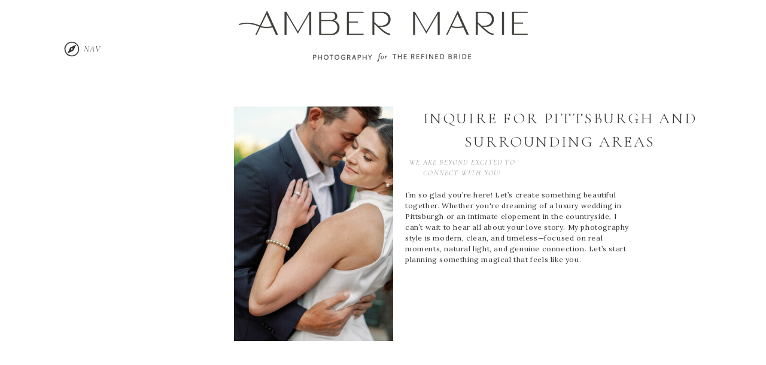

--- FILE ---
content_type: text/html;charset=UTF-8
request_url: https://ambermariephoto.com/contact/
body_size: 9538
content:
<!DOCTYPE html>
<html class="d" lang="">
  <head>
    <meta charset="UTF-8" />
    <meta name="viewport" content="width=device-width, initial-scale=1" />
    <title>Contact | Napoli</title>
      <link rel="icon" type="image/png" href="//static.showit.co/200/0FUwUIeGfB7LD-q3LjtbNQ/72271/am-vert_brandmark-blue.png" />
      <link rel="preconnect" href="https://static.showit.co" />
      <link rel="canonical" href="https://ambermariephoto.com/contact" />
      <meta property="og:image" content="https://static.showit.co/1200/SJcX5QydIES0achmXgU3GA/72271/007a0901.jpg" />
    
    <link rel="preconnect" href="https://fonts.googleapis.com">
<link rel="preconnect" href="https://fonts.gstatic.com" crossorigin>
<link href="https://fonts.googleapis.com/css?family=Cormorant+Garamond:300italic|Cormorant+Garamond:300|Lora:regular" rel="stylesheet" type="text/css"/>
    <script id="init_data" type="application/json">
      {"mobile":{"w":320},"desktop":{"w":1200,"bgFillType":"color","bgColor":"colors-7"},"sid":"n9vdanzdn8moxncwcogihw","break":768,"assetURL":"//static.showit.co","contactFormId":"72271/181297","cfAction":"aHR0cHM6Ly9jbGllbnRzZXJ2aWNlLnNob3dpdC5jby9jb250YWN0Zm9ybQ==","sgAction":"aHR0cHM6Ly9jbGllbnRzZXJ2aWNlLnNob3dpdC5jby9zb2NpYWxncmlk","blockData":[{"slug":"header","visible":"a","states":[{"d":{"bgFillType":"color","bgColor":"#000000:0","bgMediaType":"none"},"m":{"bgFillType":"color","bgColor":"#000000:0","bgMediaType":"none"},"slug":"menu-closed"},{"d":{"bgFillType":"color","bgColor":"#000000:0","bgMediaType":"none"},"m":{"bgFillType":"color","bgColor":"#000000:0","bgMediaType":"none"},"slug":"menu-open"}],"d":{"h":121,"w":1200,"locking":{"scrollOffset":1},"bgFillType":"color","bgColor":"colors-7","bgMediaType":"none"},"m":{"h":60,"w":320,"locking":{"side":"st","scrollOffset":1},"bgFillType":"color","bgColor":"colors-7","bgMediaType":"none"},"stateTrans":[{},{}]},{"slug":"contact-form-area","visible":"a","states":[{"d":{"bgFillType":"color","bgColor":"#000000:0","bgMediaType":"none"},"m":{"bgFillType":"color","bgColor":"#000000:0","bgMediaType":"none"},"slug":"contact-form"},{"d":{"bgFillType":"color","bgColor":"#000000:0","bgMediaType":"none"},"m":{"bgFillType":"color","bgColor":"#000000:0","bgMediaType":"none"},"slug":"thank-you-message"}],"d":{"h":1154,"w":1200,"bgFillType":"color","bgColor":"#000000:0","bgMediaType":"none"},"m":{"h":1764,"w":320,"bgFillType":"color","bgColor":"#FFFFFF","bgMediaType":"none"},"stateTrans":[{},{}]},{"slug":"mobile-navigation","visible":"m","states":[],"d":{"h":1,"w":1200,"bgFillType":"color","bgColor":"#000000:0","bgMediaType":"none"},"m":{"h":466,"w":320,"locking":{"side":"t"},"bgFillType":"color","bgColor":"colors-0","bgMediaType":"none"}},{"slug":"footer","visible":"a","states":[],"d":{"h":505,"w":1200,"bgFillType":"color","bgColor":"colors-7","bgMediaType":"none"},"m":{"h":294,"w":320,"bgFillType":"color","bgColor":"colors-7","bgMediaType":"none"}}],"elementData":[{"type":"icon","visible":"d","id":"header_menu-closed_0","blockId":"header","m":{"x":273,"y":10,"w":23,"h":23,"a":0},"d":{"x":56,"y":68,"w":48,"h":28,"a":0}},{"type":"text","visible":"d","id":"header_menu-closed_1","blockId":"header","m":{"x":263,"y":32,"w":42,"h":18,"a":0},"d":{"x":91,"y":71,"w":46,"h":20,"a":0}},{"type":"graphic","visible":"a","id":"header_menu-closed_2","blockId":"header","m":{"x":8,"y":11,"w":224,"h":39,"a":0},"d":{"x":359,"y":18,"w":483,"h":85,"a":0},"c":{"key":"pdl4hDOGQWqmgA7nuAI9eA/72271/am_primarylogo-black.png","aspect_ratio":5.68627}},{"type":"simple","visible":"d","id":"header_menu-open_0","blockId":"header","m":{"x":48,"y":9,"w":224,"h":42,"a":0},"d":{"x":-6,"y":-1,"w":260,"h":495,"a":0}},{"type":"text","visible":"d","id":"header_menu-open_1","blockId":"header","m":{"x":53,"y":41,"w":83,"h":21,"a":0},"d":{"x":85,"y":365,"w":78,"h":19,"a":0}},{"type":"text","visible":"d","id":"header_menu-open_2","blockId":"header","m":{"x":53,"y":41,"w":83,"h":21,"a":0},"d":{"x":86,"y":319,"w":75,"h":19,"a":0}},{"type":"text","visible":"d","id":"header_menu-open_3","blockId":"header","m":{"x":63,"y":51,"w":83,"h":21,"a":0},"d":{"x":86,"y":402,"w":75,"h":19,"a":0}},{"type":"text","visible":"d","id":"header_menu-open_4","blockId":"header","m":{"x":53,"y":41,"w":83,"h":21,"a":0},"d":{"x":87,"y":272,"w":74,"h":19,"a":0}},{"type":"text","visible":"d","id":"header_menu-open_5","blockId":"header","m":{"x":53,"y":41,"w":83,"h":21,"a":0},"d":{"x":85,"y":226,"w":77,"h":19,"a":0}},{"type":"text","visible":"d","id":"header_menu-open_6","blockId":"header","m":{"x":53,"y":41,"w":83,"h":21,"a":0},"d":{"x":94,"y":179,"w":58,"h":19,"a":0}},{"type":"text","visible":"d","id":"header_menu-open_7","blockId":"header","m":{"x":63,"y":51,"w":83,"h":21,"a":0},"d":{"x":85,"y":133,"w":78,"h":19,"a":0}},{"type":"icon","visible":"d","id":"header_menu-open_8","blockId":"header","m":{"x":135,"y":5,"w":50,"h":50,"a":0},"d":{"x":221,"y":17,"w":15,"h":15,"a":0}},{"type":"icon","visible":"m","id":"header_1","blockId":"header","m":{"x":277,"y":10,"w":23,"h":23,"a":0},"d":{"x":66,"y":78,"w":48,"h":28,"a":0},"pc":[{"type":"show","block":"mobile-navigation"}]},{"type":"text","visible":"m","id":"header_2","blockId":"header","m":{"x":267,"y":32,"w":42,"h":18,"a":0},"d":{"x":101,"y":81,"w":46,"h":20,"a":0},"pc":[{"type":"show","block":"mobile-navigation"}]},{"type":"graphic","visible":"a","id":"contact-form-area_0","blockId":"contact-form-area","m":{"x":29,"y":40,"w":262,"h":363,"a":0},"d":{"x":351,"y":57,"w":266,"h":392,"a":0},"c":{"key":"GczK8sgdXKA89ILcESeY1w/72271/007a3372.jpg","aspect_ratio":0.8}},{"type":"text","visible":"a","id":"contact-form-area_1","blockId":"contact-form-area","m":{"x":29,"y":480,"w":262,"h":58,"a":0},"d":{"x":637,"y":141,"w":191,"h":46,"a":0}},{"type":"text","visible":"a","id":"contact-form-area_2","blockId":"contact-form-area","m":{"x":29,"y":539,"w":262,"h":202,"a":0},"d":{"x":637,"y":196,"w":379,"h":153,"a":0}},{"type":"text","visible":"a","id":"contact-form-area_3","blockId":"contact-form-area","m":{"x":29,"y":423,"w":262,"h":39,"a":0},"d":{"x":637,"y":57,"w":517,"h":32,"a":0}},{"type":"iframe","visible":"a","id":"contact-form-area_contact-form_0","blockId":"contact-form-area","m":{"x":15,"y":711,"w":291,"h":1038,"a":0},"d":{"x":226,"y":496,"w":796,"h":615,"a":0}},{"type":"iframe","visible":"a","id":"contact-form-area_contact-form_1","blockId":"contact-form-area","m":{"x":48,"y":473,"w":224,"h":15,"a":0},"d":{"x":774,"y":125,"w":220,"h":16,"a":0}},{"type":"text","visible":"a","id":"contact-form-area_thank-you-message_0","blockId":"contact-form-area","m":{"x":35,"y":693,"w":250,"h":83,"a":0},"d":{"x":411,"y":564,"w":378,"h":89,"a":0}},{"type":"simple","visible":"d","id":"mobile-navigation_0","blockId":"mobile-navigation","m":{"x":48,"y":70,"w":224,"h":326.2,"a":0},"d":{"x":-3,"y":-1,"w":260,"h":495,"a":0}},{"type":"text","visible":"a","id":"mobile-navigation_1","blockId":"mobile-navigation","m":{"x":119,"y":286.6,"w":83,"h":30,"a":0},"d":{"x":104,"y":118,"w":38,"h":26,"a":0},"pc":[{"type":"hide","block":"mobile-navigation"}]},{"type":"text","visible":"a","id":"mobile-navigation_2","blockId":"mobile-navigation","m":{"x":119,"y":376,"w":83,"h":30,"a":0},"d":{"x":114,"y":128,"w":38,"h":26,"a":0},"pc":[{"type":"hide","block":"mobile-navigation"}]},{"type":"text","visible":"a","id":"mobile-navigation_3","blockId":"mobile-navigation","m":{"x":119,"y":331,"w":83,"h":29,"a":0},"d":{"x":90,"y":317,"w":65,"h":26,"a":0},"pc":[{"type":"hide","block":"mobile-navigation"}]},{"type":"text","visible":"a","id":"mobile-navigation_4","blockId":"mobile-navigation","m":{"x":111,"y":242.2,"w":99,"h":30,"a":0},"d":{"x":93,"y":267,"w":60,"h":26,"a":0},"pc":[{"type":"hide","block":"mobile-navigation"}]},{"type":"text","visible":"a","id":"mobile-navigation_5","blockId":"mobile-navigation","m":{"x":119,"y":197.8,"w":83,"h":30,"a":0},"d":{"x":93,"y":168,"w":60,"h":26,"a":0},"pc":[{"type":"hide","block":"mobile-navigation"}]},{"type":"text","visible":"a","id":"mobile-navigation_6","blockId":"mobile-navigation","m":{"x":119,"y":152.4,"w":83,"h":31,"a":0},"d":{"x":97,"y":217,"w":52,"h":26,"a":0},"pc":[{"type":"hide","block":"mobile-navigation"}]},{"type":"text","visible":"a","id":"mobile-navigation_7","blockId":"mobile-navigation","m":{"x":119,"y":107,"w":83,"h":31,"a":0},"d":{"x":97,"y":68,"w":52,"h":26,"a":0},"pc":[{"type":"hide","block":"mobile-navigation"}]},{"type":"icon","visible":"a","id":"mobile-navigation_8","blockId":"mobile-navigation","m":{"x":265,"y":23,"w":26,"h":26,"a":0},"d":{"x":219,"y":16,"w":15,"h":15,"a":0},"pc":[{"type":"hide","block":"mobile-navigation"}]},{"type":"icon","visible":"a","id":"footer_0","blockId":"footer","m":{"x":106,"y":76,"w":17,"h":17,"a":0},"d":{"x":539,"y":201,"w":19,"h":19,"a":0}},{"type":"icon","visible":"a","id":"footer_1","blockId":"footer","m":{"x":135,"y":76,"w":17,"h":17,"a":0},"d":{"x":574,"y":201,"w":19,"h":19,"a":0}},{"type":"icon","visible":"a","id":"footer_2","blockId":"footer","m":{"x":163,"y":76,"w":17,"h":17,"a":0},"d":{"x":609,"y":201,"w":19,"h":19,"a":0}},{"type":"icon","visible":"a","id":"footer_3","blockId":"footer","m":{"x":192,"y":76,"w":17,"h":17,"a":0},"d":{"x":643,"y":201,"w":19,"h":19,"a":0}},{"type":"text","visible":"a","id":"footer_4","blockId":"footer","m":{"x":14,"y":256,"w":295,"h":25,"a":0},"d":{"x":408,"y":390,"w":382,"h":57,"a":0}},{"type":"text","visible":"a","id":"footer_5","blockId":"footer","m":{"x":23,"y":103,"w":278,"h":22,"a":0},"d":{"x":436,"y":147,"w":328,"h":17,"a":0}},{"type":"text","visible":"a","id":"footer_6","blockId":"footer","m":{"x":43,"y":125,"w":241,"h":16,"a":0},"d":{"x":436,"y":167,"w":328,"h":17,"a":0}},{"type":"simple","visible":"a","id":"footer_7","blockId":"footer","m":{"x":-10,"y":8,"w":340,"h":1,"a":0},"d":{"x":-8,"y":130,"w":1217,"h":1,"a":0,"lockH":"s"}},{"type":"iframe","visible":"a","id":"footer_8","blockId":"footer","m":{"x":8,"y":275,"w":303,"h":12,"a":0},"d":{"x":354,"y":374,"w":460,"h":16,"a":0}},{"type":"graphic","visible":"a","id":"footer_9","blockId":"footer","m":{"x":48,"y":24,"w":224,"h":39,"a":0},"d":{"x":379,"y":37,"w":440,"h":74,"a":0,"gs":{"s":40}},"c":{"key":"pdl4hDOGQWqmgA7nuAI9eA/72271/am_primarylogo-black.png","aspect_ratio":5.68627}},{"type":"social","visible":"a","id":"footer_10","blockId":"footer","m":{"x":12,"y":154,"w":300,"h":80,"a":0},"d":{"x":1,"y":233,"w":1200,"h":131,"a":0}}]}
    </script>
    <link
      rel="stylesheet"
      type="text/css"
      href="https://cdnjs.cloudflare.com/ajax/libs/animate.css/3.4.0/animate.min.css"
    />
    <script
      id="si-jquery"
      src="https://ajax.googleapis.com/ajax/libs/jquery/3.5.1/jquery.min.js"
    ></script>
    		
		<script src="//lib.showit.co/engine/2.6.1/showit-lib.min.js"></script>
		<script src="//lib.showit.co/engine/2.6.1/showit.min.js"></script>

    <script>
      
      function initPage(){
      
      }
    </script>
    <link rel="stylesheet" type="text/css" href="//lib.showit.co/engine/2.6.1/showit.css" />
    <style id="si-page-css">
      html.m {background-color:rgba(255,255,255,1);}
html.d {background-color:rgba(255,255,255,1);}
.d .se:has(.st-primary) {border-radius:10px;box-shadow:none;opacity:1;overflow:hidden;}
.d .st-primary {padding:10px 14px 10px 14px;border-width:0px;border-color:rgba(51,51,51,1);background-color:rgba(51,51,51,1);background-image:none;border-radius:inherit;transition-duration:0.5s;}
.d .st-primary span {color:rgba(255,255,255,1);font-family:'Kristi';font-weight:400;font-style:normal;font-size:18px;text-align:center;letter-spacing:0.05em;line-height:1.5;transition-duration:0.5s;}
.d .se:has(.st-primary:hover), .d .se:has(.trigger-child-hovers:hover .st-primary) {}
.d .st-primary.se-button:hover, .d .trigger-child-hovers:hover .st-primary.se-button {background-color:rgba(51,51,51,1);background-image:none;transition-property:background-color,background-image;}
.d .st-primary.se-button:hover span, .d .trigger-child-hovers:hover .st-primary.se-button span {}
.m .se:has(.st-primary) {border-radius:10px;box-shadow:none;opacity:1;overflow:hidden;}
.m .st-primary {padding:10px 14px 10px 14px;border-width:0px;border-color:rgba(51,51,51,1);background-color:rgba(51,51,51,1);background-image:none;border-radius:inherit;}
.m .st-primary span {color:rgba(255,255,255,1);font-family:'Kristi';font-weight:400;font-style:normal;font-size:18px;text-align:center;letter-spacing:0.05em;line-height:1.5;}
.d .se:has(.st-secondary) {border-radius:10px;box-shadow:none;opacity:1;overflow:hidden;}
.d .st-secondary {padding:10px 14px 10px 14px;border-width:2px;border-color:rgba(51,51,51,1);background-color:rgba(0,0,0,0);background-image:none;border-radius:inherit;transition-duration:0.5s;}
.d .st-secondary span {color:rgba(51,51,51,1);font-family:'Kristi';font-weight:400;font-style:normal;font-size:18px;text-align:center;letter-spacing:0.05em;line-height:1.5;transition-duration:0.5s;}
.d .se:has(.st-secondary:hover), .d .se:has(.trigger-child-hovers:hover .st-secondary) {}
.d .st-secondary.se-button:hover, .d .trigger-child-hovers:hover .st-secondary.se-button {border-color:rgba(51,51,51,0.7);background-color:rgba(0,0,0,0);background-image:none;transition-property:border-color,background-color,background-image;}
.d .st-secondary.se-button:hover span, .d .trigger-child-hovers:hover .st-secondary.se-button span {color:rgba(51,51,51,0.7);transition-property:color;}
.m .se:has(.st-secondary) {border-radius:10px;box-shadow:none;opacity:1;overflow:hidden;}
.m .st-secondary {padding:10px 14px 10px 14px;border-width:2px;border-color:rgba(51,51,51,1);background-color:rgba(0,0,0,0);background-image:none;border-radius:inherit;}
.m .st-secondary span {color:rgba(51,51,51,1);font-family:'Kristi';font-weight:400;font-style:normal;font-size:18px;text-align:center;letter-spacing:0.05em;line-height:1.5;}
.d .st-d-title {color:rgba(51,51,51,1);text-transform:uppercase;line-height:1.5;letter-spacing:0.1em;font-size:18px;text-align:center;font-family:'Cormorant Garamond';font-weight:300;font-style:normal;}
.d .st-d-title.se-rc a {color:rgba(51,51,51,1);}
.d .st-d-title.se-rc a:hover {text-decoration:underline;color:rgba(51,51,51,1);opacity:0.8;}
.m .st-m-title {color:rgba(51,51,51,1);text-transform:uppercase;line-height:1.5;letter-spacing:0.1em;font-size:16px;text-align:center;font-family:'Cormorant Garamond';font-weight:300;font-style:normal;}
.m .st-m-title.se-rc a {color:rgba(51,51,51,1);}
.m .st-m-title.se-rc a:hover {text-decoration:underline;color:rgba(51,51,51,1);opacity:0.8;}
.d .st-d-heading {color:rgba(136,136,136,1);text-transform:uppercase;line-height:1.5;letter-spacing:0.1em;font-size:14px;text-align:center;font-family:'Cormorant Garamond';font-weight:300;font-style:italic;}
.d .st-d-heading.se-rc a {color:rgba(136,136,136,1);}
.d .st-d-heading.se-rc a:hover {text-decoration:underline;color:rgba(136,136,136,1);opacity:0.8;}
.m .st-m-heading {color:rgba(136,136,136,1);text-transform:uppercase;line-height:1.5;letter-spacing:0.1em;font-size:14px;text-align:center;font-family:'Cormorant Garamond';font-weight:300;font-style:italic;}
.m .st-m-heading.se-rc a {color:rgba(136,136,136,1);}
.m .st-m-heading.se-rc a:hover {text-decoration:underline;color:rgba(136,136,136,1);opacity:0.8;}
.d .st-d-subheading {color:rgba(136,136,136,1);line-height:1.5;letter-spacing:0.05em;font-size:18px;text-align:center;font-family:'Lora';font-weight:400;font-style:italic;}
.d .st-d-subheading.se-rc a {color:rgba(136,136,136,1);}
.d .st-d-subheading.se-rc a:hover {text-decoration:underline;color:rgba(136,136,136,1);opacity:0.8;}
.m .st-m-subheading {color:rgba(136,136,136,1);line-height:1.5;letter-spacing:0.05em;font-size:18px;text-align:center;font-family:'Lora';font-weight:400;font-style:italic;}
.m .st-m-subheading.se-rc a {color:rgba(136,136,136,1);}
.m .st-m-subheading.se-rc a:hover {text-decoration:underline;color:rgba(136,136,136,1);opacity:0.8;}
.d .st-d-paragraph {color:rgba(51,51,51,1);line-height:1.5;letter-spacing:0.05em;font-size:13px;text-align:justify;font-family:'Cormorant Garamond';font-weight:300;font-style:normal;}
.d .st-d-paragraph.se-rc a {color:rgba(51,51,51,1);}
.d .st-d-paragraph.se-rc a:hover {text-decoration:underline;color:rgba(51,51,51,1);opacity:0.8;}
.m .st-m-paragraph {color:rgba(51,51,51,1);line-height:1.5;letter-spacing:0.05em;font-size:13px;text-align:justify;font-family:'Cormorant Garamond';font-weight:300;font-style:normal;}
.m .st-m-paragraph.se-rc a {color:rgba(51,51,51,1);}
.m .st-m-paragraph.se-rc a:hover {text-decoration:underline;color:rgba(51,51,51,1);opacity:0.8;}
.sib-header {z-index:1;}
.m .sib-header {height:60px;}
.d .sib-header {height:121px;}
.m .sib-header .ss-bg {background-color:rgba(255,255,255,1);}
.d .sib-header .ss-bg {background-color:rgba(255,255,255,1);}
.m .sib-header .sis-header_menu-closed {background-color:rgba(0,0,0,0);}
.d .sib-header .sis-header_menu-closed {background-color:rgba(0,0,0,0);}
.d .sie-header_menu-closed_0 {left:56px;top:68px;width:48px;height:28px;}
.m .sie-header_menu-closed_0 {left:273px;top:10px;width:23px;height:23px;display:none;}
.d .sie-header_menu-closed_0 svg {fill:rgba(51,51,51,1);}
.m .sie-header_menu-closed_0 svg {fill:rgba(51,51,51,1);}
.d .sie-header_menu-closed_1 {left:91px;top:71px;width:46px;height:20px;}
.m .sie-header_menu-closed_1 {left:263px;top:32px;width:42px;height:18px;display:none;}
.d .sie-header_menu-closed_1-text {color:rgba(51,51,51,1);text-transform:uppercase;font-size:14px;}
.m .sie-header_menu-closed_1-text {color:rgba(51,51,51,1);font-size:12px;}
.d .sie-header_menu-closed_2 {left:359px;top:18px;width:483px;height:85px;}
.m .sie-header_menu-closed_2 {left:8px;top:11px;width:224px;height:39px;}
.d .sie-header_menu-closed_2 .se-img {background-repeat:no-repeat;background-size:cover;background-position:50% 50%;border-radius:inherit;}
.m .sie-header_menu-closed_2 .se-img {background-repeat:no-repeat;background-size:cover;background-position:50% 50%;border-radius:inherit;}
.m .sib-header .sis-header_menu-open {background-color:rgba(0,0,0,0);}
.d .sib-header .sis-header_menu-open {background-color:rgba(0,0,0,0);}
.d .sie-header_menu-open_0 {left:-6px;top:-1px;width:260px;height:495px;}
.m .sie-header_menu-open_0 {left:48px;top:9px;width:224px;height:42px;display:none;}
.d .sie-header_menu-open_0 .se-simple:hover {}
.m .sie-header_menu-open_0 .se-simple:hover {}
.d .sie-header_menu-open_0 .se-simple {background-color:rgba(51,51,51,1);}
.m .sie-header_menu-open_0 .se-simple {background-color:rgba(51,51,51,1);}
.d .sie-header_menu-open_1:hover {opacity:0.8;transition-duration:0.5s;transition-property:opacity;}
.m .sie-header_menu-open_1:hover {opacity:0.8;transition-duration:0.5s;transition-property:opacity;}
.d .sie-header_menu-open_1 {left:85px;top:365px;width:78px;height:19px;transition-duration:0.5s;transition-property:opacity;}
.m .sie-header_menu-open_1 {left:53px;top:41px;width:83px;height:21px;display:none;transition-duration:0.5s;transition-property:opacity;}
.d .sie-header_menu-open_1-text:hover {}
.m .sie-header_menu-open_1-text:hover {}
.d .sie-header_menu-open_1-text {color:rgba(255,255,255,1);text-transform:uppercase;letter-spacing:0.15em;font-size:10px;text-align:center;font-family:'Cormorant Garamond';font-weight:300;font-style:italic;}
.d .sie-header_menu-open_2:hover {opacity:0.8;transition-duration:0.5s;transition-property:opacity;}
.m .sie-header_menu-open_2:hover {opacity:0.8;transition-duration:0.5s;transition-property:opacity;}
.d .sie-header_menu-open_2 {left:86px;top:319px;width:75px;height:19px;transition-duration:0.5s;transition-property:opacity;}
.m .sie-header_menu-open_2 {left:53px;top:41px;width:83px;height:21px;display:none;transition-duration:0.5s;transition-property:opacity;}
.d .sie-header_menu-open_2-text:hover {}
.m .sie-header_menu-open_2-text:hover {}
.d .sie-header_menu-open_2-text {color:rgba(255,255,255,1);text-transform:uppercase;letter-spacing:0.15em;font-size:10px;text-align:center;font-family:'Cormorant Garamond';font-weight:300;font-style:italic;}
.d .sie-header_menu-open_3:hover {opacity:0.8;transition-duration:0.5s;transition-property:opacity;}
.m .sie-header_menu-open_3:hover {opacity:0.8;transition-duration:0.5s;transition-property:opacity;}
.d .sie-header_menu-open_3 {left:86px;top:402px;width:75px;height:19px;transition-duration:0.5s;transition-property:opacity;}
.m .sie-header_menu-open_3 {left:63px;top:51px;width:83px;height:21px;display:none;transition-duration:0.5s;transition-property:opacity;}
.d .sie-header_menu-open_3-text:hover {}
.m .sie-header_menu-open_3-text:hover {}
.d .sie-header_menu-open_3-text {color:rgba(255,255,255,1);text-transform:uppercase;letter-spacing:0.15em;font-size:10px;text-align:center;font-family:'Cormorant Garamond';font-weight:300;font-style:italic;}
.d .sie-header_menu-open_4:hover {opacity:0.8;transition-duration:0.5s;transition-property:opacity;}
.m .sie-header_menu-open_4:hover {opacity:0.8;transition-duration:0.5s;transition-property:opacity;}
.d .sie-header_menu-open_4 {left:87px;top:272px;width:74px;height:19px;transition-duration:0.5s;transition-property:opacity;}
.m .sie-header_menu-open_4 {left:53px;top:41px;width:83px;height:21px;display:none;transition-duration:0.5s;transition-property:opacity;}
.d .sie-header_menu-open_4-text:hover {}
.m .sie-header_menu-open_4-text:hover {}
.d .sie-header_menu-open_4-text {color:rgba(255,255,255,1);text-transform:uppercase;letter-spacing:0.15em;font-size:10px;text-align:center;font-family:'Cormorant Garamond';font-weight:300;font-style:italic;}
.d .sie-header_menu-open_5:hover {opacity:0.8;transition-duration:0.5s;transition-property:opacity;}
.m .sie-header_menu-open_5:hover {opacity:0.8;transition-duration:0.5s;transition-property:opacity;}
.d .sie-header_menu-open_5 {left:85px;top:226px;width:77px;height:19px;transition-duration:0.5s;transition-property:opacity;}
.m .sie-header_menu-open_5 {left:53px;top:41px;width:83px;height:21px;display:none;transition-duration:0.5s;transition-property:opacity;}
.d .sie-header_menu-open_5-text:hover {}
.m .sie-header_menu-open_5-text:hover {}
.d .sie-header_menu-open_5-text {color:rgba(255,255,255,1);text-transform:uppercase;letter-spacing:0.15em;font-size:10px;text-align:center;font-family:'Cormorant Garamond';font-weight:300;font-style:italic;}
.d .sie-header_menu-open_6:hover {opacity:0.8;transition-duration:0.5s;transition-property:opacity;}
.m .sie-header_menu-open_6:hover {opacity:0.8;transition-duration:0.5s;transition-property:opacity;}
.d .sie-header_menu-open_6 {left:94px;top:179px;width:58px;height:19px;transition-duration:0.5s;transition-property:opacity;}
.m .sie-header_menu-open_6 {left:53px;top:41px;width:83px;height:21px;display:none;transition-duration:0.5s;transition-property:opacity;}
.d .sie-header_menu-open_6-text:hover {}
.m .sie-header_menu-open_6-text:hover {}
.d .sie-header_menu-open_6-text {color:rgba(255,255,255,1);text-transform:uppercase;letter-spacing:0.15em;font-size:10px;text-align:center;font-family:'Cormorant Garamond';font-weight:300;font-style:italic;}
.d .sie-header_menu-open_7:hover {opacity:0.8;transition-duration:0.5s;transition-property:opacity;}
.m .sie-header_menu-open_7:hover {opacity:0.8;transition-duration:0.5s;transition-property:opacity;}
.d .sie-header_menu-open_7 {left:85px;top:133px;width:78px;height:19px;transition-duration:0.5s;transition-property:opacity;}
.m .sie-header_menu-open_7 {left:63px;top:51px;width:83px;height:21px;display:none;transition-duration:0.5s;transition-property:opacity;}
.d .sie-header_menu-open_7-text:hover {}
.m .sie-header_menu-open_7-text:hover {}
.d .sie-header_menu-open_7-text {color:rgba(255,255,255,1);text-transform:uppercase;letter-spacing:0.15em;font-size:10px;text-align:center;font-family:'Cormorant Garamond';font-weight:300;font-style:italic;}
.d .sie-header_menu-open_8 {left:221px;top:17px;width:15px;height:15px;}
.m .sie-header_menu-open_8 {left:135px;top:5px;width:50px;height:50px;display:none;}
.d .sie-header_menu-open_8 svg {fill:rgba(255,255,255,1);}
.m .sie-header_menu-open_8 svg {fill:rgba(175,176,180,1);}
.d .sie-header_1 {left:66px;top:78px;width:48px;height:28px;display:none;}
.m .sie-header_1 {left:277px;top:10px;width:23px;height:23px;}
.d .sie-header_1 svg {fill:rgba(51,51,51,1);}
.m .sie-header_1 svg {fill:rgba(51,51,51,1);}
.d .sie-header_2 {left:101px;top:81px;width:46px;height:20px;display:none;}
.m .sie-header_2 {left:267px;top:32px;width:42px;height:18px;}
.d .sie-header_2-text {color:rgba(51,51,51,1);text-transform:uppercase;font-size:14px;}
.m .sie-header_2-text {color:rgba(51,51,51,1);font-size:12px;}
.m .sib-contact-form-area {height:1764px;}
.d .sib-contact-form-area {height:1154px;}
.m .sib-contact-form-area .ss-bg {background-color:rgba(255,255,255,1);}
.d .sib-contact-form-area .ss-bg {background-color:rgba(0,0,0,0);}
.d .sie-contact-form-area_0 {left:351px;top:57px;width:266px;height:392px;}
.m .sie-contact-form-area_0 {left:29px;top:40px;width:262px;height:363px;}
.d .sie-contact-form-area_0 .se-img {background-repeat:no-repeat;background-size:cover;background-position:50% 50%;border-radius:inherit;}
.m .sie-contact-form-area_0 .se-img {background-repeat:no-repeat;background-size:cover;background-position:50% 50%;border-radius:inherit;}
.d .sie-contact-form-area_1 {left:637px;top:141px;width:191px;height:46px;}
.m .sie-contact-form-area_1 {left:29px;top:480px;width:262px;height:58px;}
.d .sie-contact-form-area_1-text {font-size:12px;}
.d .sie-contact-form-area_2 {left:637px;top:196px;width:379px;height:153px;}
.m .sie-contact-form-area_2 {left:29px;top:539px;width:262px;height:202px;}
.d .sie-contact-form-area_2-text {font-size:12px;text-align:left;font-family:'Lora';font-weight:400;font-style:normal;}
.m .sie-contact-form-area_2-text {font-size:12px;text-align:left;font-family:'Lora';font-weight:400;font-style:normal;}
.d .sie-contact-form-area_3 {left:637px;top:57px;width:517px;height:32px;}
.m .sie-contact-form-area_3 {left:29px;top:423px;width:262px;height:39px;}
.d .sie-contact-form-area_3-text {font-size:26px;}
.m .sib-contact-form-area .sis-contact-form-area_contact-form {background-color:rgba(0,0,0,0);}
.d .sib-contact-form-area .sis-contact-form-area_contact-form {background-color:rgba(0,0,0,0);}
.d .sie-contact-form-area_contact-form_0 {left:226px;top:496px;width:796px;height:615px;}
.m .sie-contact-form-area_contact-form_0 {left:15px;top:711px;width:291px;height:1038px;}
.d .sie-contact-form-area_contact-form_0 .si-embed {transform-origin:left top 0;transform:scale(0.88, 0.88);width:904.5454545454546px;height:698.8636363636364px;}
.m .sie-contact-form-area_contact-form_0 .si-embed {transform-origin:left top 0;transform:scale(0.88, 0.88);width:330.6818181818182px;height:1179.5454545454547px;}
.d .sie-contact-form-area_contact-form_1 {left:774px;top:125px;width:220px;height:16px;}
.m .sie-contact-form-area_contact-form_1 {left:48px;top:473px;width:224px;height:15px;}
.d .sie-contact-form-area_contact-form_1 .si-embed {transform-origin:left top 0;transform:scale(1, 1);width:220px;height:16px;}
.m .sie-contact-form-area_contact-form_1 .si-embed {transform-origin:left top 0;transform:scale(1, 1);width:224px;height:15px;}
.m .sib-contact-form-area .sis-contact-form-area_thank-you-message {background-color:rgba(0,0,0,0);}
.d .sib-contact-form-area .sis-contact-form-area_thank-you-message {background-color:rgba(0,0,0,0);}
.d .sie-contact-form-area_thank-you-message_0 {left:411px;top:564px;width:378px;height:89px;}
.m .sie-contact-form-area_thank-you-message_0 {left:35px;top:693px;width:250px;height:83px;}
.sib-mobile-navigation {z-index:2;}
.m .sib-mobile-navigation {height:466px;display:none;}
.d .sib-mobile-navigation {height:1px;display:none;}
.m .sib-mobile-navigation .ss-bg {background-color:rgba(51,51,51,1);}
.d .sib-mobile-navigation .ss-bg {background-color:rgba(0,0,0,0);}
.d .sie-mobile-navigation_0 {left:-3px;top:-1px;width:260px;height:495px;}
.m .sie-mobile-navigation_0 {left:48px;top:70px;width:224px;height:326.2px;display:none;}
.d .sie-mobile-navigation_0 .se-simple:hover {}
.m .sie-mobile-navigation_0 .se-simple:hover {}
.d .sie-mobile-navigation_0 .se-simple {background-color:rgba(51,51,51,1);}
.m .sie-mobile-navigation_0 .se-simple {background-color:rgba(51,51,51,1);}
.d .sie-mobile-navigation_1 {left:104px;top:118px;width:38px;height:26px;}
.m .sie-mobile-navigation_1 {left:119px;top:286.6px;width:83px;height:30px;}
.d .sie-mobile-navigation_1-text {color:rgba(255,255,255,1);text-transform:uppercase;text-align:center;font-family:'Cormorant Garamond';font-weight:300;font-style:italic;}
.m .sie-mobile-navigation_1-text {color:rgba(255,255,255,1);}
.d .sie-mobile-navigation_2 {left:114px;top:128px;width:38px;height:26px;}
.m .sie-mobile-navigation_2 {left:119px;top:376px;width:83px;height:30px;}
.d .sie-mobile-navigation_2-text {color:rgba(255,255,255,1);text-transform:uppercase;text-align:center;font-family:'Cormorant Garamond';font-weight:300;font-style:italic;}
.m .sie-mobile-navigation_2-text {color:rgba(255,255,255,1);}
.d .sie-mobile-navigation_3 {left:90px;top:317px;width:65px;height:26px;}
.m .sie-mobile-navigation_3 {left:119px;top:331px;width:83px;height:29px;}
.d .sie-mobile-navigation_3-text {color:rgba(255,255,255,1);text-transform:uppercase;text-align:center;font-family:'Cormorant Garamond';font-weight:300;font-style:italic;}
.m .sie-mobile-navigation_3-text {color:rgba(255,255,255,1);}
.d .sie-mobile-navigation_4 {left:93px;top:267px;width:60px;height:26px;}
.m .sie-mobile-navigation_4 {left:111px;top:242.2px;width:99px;height:30px;}
.d .sie-mobile-navigation_4-text {color:rgba(255,255,255,1);text-transform:uppercase;text-align:center;font-family:'Cormorant Garamond';font-weight:300;font-style:italic;}
.m .sie-mobile-navigation_4-text {color:rgba(255,255,255,1);}
.d .sie-mobile-navigation_5 {left:93px;top:168px;width:60px;height:26px;}
.m .sie-mobile-navigation_5 {left:119px;top:197.8px;width:83px;height:30px;}
.d .sie-mobile-navigation_5-text {color:rgba(255,255,255,1);text-transform:uppercase;text-align:center;font-family:'Cormorant Garamond';font-weight:300;font-style:italic;}
.m .sie-mobile-navigation_5-text {color:rgba(255,255,255,1);}
.d .sie-mobile-navigation_6 {left:97px;top:217px;width:52px;height:26px;}
.m .sie-mobile-navigation_6 {left:119px;top:152.4px;width:83px;height:31px;}
.d .sie-mobile-navigation_6-text {color:rgba(255,255,255,1);text-transform:uppercase;text-align:center;font-family:'Cormorant Garamond';font-weight:300;font-style:italic;}
.m .sie-mobile-navigation_6-text {color:rgba(255,255,255,1);}
.d .sie-mobile-navigation_7 {left:97px;top:68px;width:52px;height:26px;}
.m .sie-mobile-navigation_7 {left:119px;top:107px;width:83px;height:31px;}
.d .sie-mobile-navigation_7-text {color:rgba(255,255,255,1);text-transform:uppercase;text-align:center;font-family:'Cormorant Garamond';font-weight:300;font-style:italic;}
.m .sie-mobile-navigation_7-text {color:rgba(255,255,255,1);}
.d .sie-mobile-navigation_8 {left:219px;top:16px;width:15px;height:15px;}
.m .sie-mobile-navigation_8 {left:265px;top:23px;width:26px;height:26px;}
.d .sie-mobile-navigation_8 svg {fill:rgba(175,176,180,1);}
.m .sie-mobile-navigation_8 svg {fill:rgba(255,255,255,1);}
.sib-footer {z-index:3;}
.m .sib-footer {height:294px;}
.d .sib-footer {height:505px;}
.m .sib-footer .ss-bg {background-color:rgba(255,255,255,1);}
.d .sib-footer .ss-bg {background-color:rgba(255,255,255,1);}
.d .sie-footer_0:hover {opacity:0.8;transition-duration:0.5s;transition-property:opacity;}
.m .sie-footer_0:hover {opacity:0.8;transition-duration:0.5s;transition-property:opacity;}
.d .sie-footer_0 {left:539px;top:201px;width:19px;height:19px;transition-duration:0.5s;transition-property:opacity;}
.m .sie-footer_0 {left:106px;top:76px;width:17px;height:17px;transition-duration:0.5s;transition-property:opacity;}
.d .sie-footer_0 svg {fill:rgba(51,51,51,1);transition-duration:0.5s;transition-property:fill;}
.m .sie-footer_0 svg {fill:rgba(51,51,51,1);transition-duration:0.5s;transition-property:fill;}
.d .sie-footer_0 svg:hover {fill:rgba(175,176,180,1);}
.m .sie-footer_0 svg:hover {fill:rgba(175,176,180,1);}
.d .sie-footer_1:hover {opacity:0.8;transition-duration:0.5s;transition-property:opacity;}
.m .sie-footer_1:hover {opacity:0.8;transition-duration:0.5s;transition-property:opacity;}
.d .sie-footer_1 {left:574px;top:201px;width:19px;height:19px;transition-duration:0.5s;transition-property:opacity;}
.m .sie-footer_1 {left:135px;top:76px;width:17px;height:17px;transition-duration:0.5s;transition-property:opacity;}
.d .sie-footer_1 svg {fill:rgba(51,51,51,1);transition-duration:0.5s;transition-property:fill;}
.m .sie-footer_1 svg {fill:rgba(51,51,51,1);transition-duration:0.5s;transition-property:fill;}
.d .sie-footer_1 svg:hover {fill:rgba(175,176,180,1);}
.m .sie-footer_1 svg:hover {fill:rgba(175,176,180,1);}
.d .sie-footer_2:hover {opacity:1;transition-duration:0.5s;transition-property:opacity;}
.m .sie-footer_2:hover {opacity:1;transition-duration:0.5s;transition-property:opacity;}
.d .sie-footer_2 {left:609px;top:201px;width:19px;height:19px;transition-duration:0.5s;transition-property:opacity;}
.m .sie-footer_2 {left:163px;top:76px;width:17px;height:17px;transition-duration:0.5s;transition-property:opacity;}
.d .sie-footer_2 svg {fill:rgba(51,51,51,1);transition-duration:0.5s;transition-property:fill;}
.m .sie-footer_2 svg {fill:rgba(51,51,51,1);transition-duration:0.5s;transition-property:fill;}
.d .sie-footer_2 svg:hover {fill:rgba(175,176,180,1);}
.m .sie-footer_2 svg:hover {fill:rgba(175,176,180,1);}
.d .sie-footer_3:hover {opacity:0.8;transition-duration:0.5s;transition-property:opacity;}
.m .sie-footer_3:hover {opacity:0.8;transition-duration:0.5s;transition-property:opacity;}
.d .sie-footer_3 {left:643px;top:201px;width:19px;height:19px;transition-duration:0.5s;transition-property:opacity;}
.m .sie-footer_3 {left:192px;top:76px;width:17px;height:17px;transition-duration:0.5s;transition-property:opacity;}
.d .sie-footer_3 svg {fill:rgba(51,51,51,1);transition-duration:0.5s;transition-property:fill;}
.m .sie-footer_3 svg {fill:rgba(51,51,51,1);transition-duration:0.5s;transition-property:fill;}
.d .sie-footer_3 svg:hover {fill:rgba(175,176,180,1);}
.m .sie-footer_3 svg:hover {fill:rgba(175,176,180,1);}
.d .sie-footer_4 {left:408px;top:390px;width:382px;height:57px;}
.m .sie-footer_4 {left:14px;top:256px;width:295px;height:25px;}
.d .sie-footer_4-text {letter-spacing:0.1em;font-size:10px;text-align:center;}
.m .sie-footer_4-text {font-size:7px;text-align:center;}
.d .sie-footer_5 {left:436px;top:147px;width:328px;height:17px;}
.m .sie-footer_5 {left:23px;top:103px;width:278px;height:22px;}
.d .sie-footer_5-text {font-size:12px;}
.m .sie-footer_5-text {font-size:12px;}
.d .sie-footer_6 {left:436px;top:167px;width:328px;height:17px;}
.m .sie-footer_6 {left:43px;top:125px;width:241px;height:16px;}
.d .sie-footer_6-text {font-size:12px;}
.m .sie-footer_6-text {font-size:10px;}
.d .sie-footer_7 {left:-8px;top:130px;width:1217px;height:1px;}
.m .sie-footer_7 {left:-10px;top:8px;width:340px;height:1px;}
.d .sie-footer_7 .se-simple:hover {}
.m .sie-footer_7 .se-simple:hover {}
.d .sie-footer_7 .se-simple {background-color:rgba(51,51,51,0.25);}
.m .sie-footer_7 .se-simple {background-color:rgba(51,51,51,0.25);}
.d .sie-footer_8 {left:354px;top:374px;width:460px;height:16px;}
.m .sie-footer_8 {left:8px;top:275px;width:303px;height:12px;}
.d .sie-footer_8 .si-embed {transform-origin:left top 0;transform:scale(1, 1);width:460px;height:16px;}
.m .sie-footer_8 .si-embed {transform-origin:left top 0;transform:scale(1, 1);width:303px;height:12px;}
.d .sie-footer_9 {left:379px;top:37px;width:440px;height:74px;}
.m .sie-footer_9 {left:48px;top:24px;width:224px;height:39px;}
.d .sie-footer_9 .se-img {background-repeat:no-repeat;background-size:cover;background-position:40% 40%;border-radius:inherit;}
.m .sie-footer_9 .se-img {background-repeat:no-repeat;background-size:cover;background-position:40% 40%;border-radius:inherit;}
.d .sie-footer_10 {left:1px;top:233px;width:1200px;height:131px;}
.m .sie-footer_10 {left:12px;top:154px;width:300px;height:80px;}
.d .sie-footer_10 .sg-img-container {display:grid;justify-content:center;grid-template-columns:repeat(auto-fit, 131px);gap:5px;}
.d .sie-footer_10 .si-social-image {height:131px;width:131px;}
.m .sie-footer_10 .sg-img-container {display:grid;justify-content:center;grid-template-columns:repeat(auto-fit, 80px);gap:5px;}
.m .sie-footer_10 .si-social-image {height:80px;width:80px;}
.sie-footer_10 {overflow:hidden;}
.sie-footer_10 .si-social-grid {overflow:hidden;}
.sie-footer_10 img {border:none;object-fit:cover;max-height:100%;}

      
    </style>
    
    <!-- Global site tag (gtag.js) - Google Analytics -->
<script async src="https://www.googletagmanager.com/gtag/js?id=GTM-MBJBQPS6"></script>
<script>
  window.dataLayer = window.dataLayer || [];
  function gtag(){dataLayer.push(arguments);}
  gtag('js', new Date());
  gtag('config', 'GTM-MBJBQPS6');
</script><!-- Google Tag Manager -->
<script>(function(w,d,s,l,i){w[l]=w[l]||[];w[l].push({'gtm.start' :
new Date().getTime(),event:'gtm.js'});var f=d.getElementsByTagName(s)[0],
j=d.createElement(s),dl=l!='dataLayer'?'&l='+l:'';j.async=true;j.src=
'https://www.googletagmanager.com/gtm.js?id='+i+dl;f.parentNode.insertBefore(j,f);
})(window,document,'script','dataLayer','G-YYMKE9VQJN, GT-KVMHZJW4');</script>
<!-- End Google Tag Manager -->

  </head>
  <body>
    
    <!-- Google Tag Manager (noscript) -->
<noscript><iframe src="https://www.googletagmanager.com/ns.html?id=G-YYMKE9VQJN, GT-KVMHZJW4"
height="0" width="0" style="display:none;visibility:hidden"></iframe></noscript>
<!-- End Google Tag Manager (noscript) -->

    <div id="si-sp" class="sp"><div id="header" data-bid="header" class="sb sib-header sb-lm"><div class="ss-s ss-bg"><div class="sc" style="width:1200px"></div></div><div id="header_menu-closed" class="ss sis-header_menu-closed sactive"><div class="sc"><a href="#/" target="_self" class="sie-header_menu-closed_0 se se-sl se-stl" data-sid="header_menu-closed_0" data-scrollto="#header" data-state="header|1|0|0"><div class="se-icon"><svg xmlns="http://www.w3.org/2000/svg" viewBox="0 0 512 512"><path d="M256,480A224,224,0,0,1,97.61,97.61,224,224,0,0,1,414.39,414.39,222.54,222.54,0,0,1,256,480Zm0-418.69C148.65,61.31,61.31,148.65,61.31,256S148.65,450.69,256,450.69,450.69,363.35,450.69,256,363.35,61.31,256,61.31Z"/><path d="M373.33,129.88,208.06,208.06,129.88,373.33a6.44,6.44,0,0,0,8.78,8.78l165.28-78.17,78.17-165.28A6.44,6.44,0,0,0,373.33,129.88ZM256,279.85a25,25,0,1,1,25-25A25,25,0,0,1,256,279.85Z"/></svg></div></a><a href="#/" target="_self" class="sie-header_menu-closed_1 se se-sl se-stl" data-sid="header_menu-closed_1" data-scrollto="#header" data-state="header|next|0|0"><div class="se-t sie-header_menu-closed_1-text st-m-heading st-d-heading">nav</div></a><div data-sid="header_menu-closed_2" class="sie-header_menu-closed_2 se"><div style="width:100%;height:100%" data-img="header_menu-closed_2" class="se-img se-gr slzy"></div><noscript><img src="//static.showit.co/800/pdl4hDOGQWqmgA7nuAI9eA/72271/am_primarylogo-black.png" class="se-img" alt="" title="AM_PrimaryLogo-Black"/></noscript></div></div></div><div id="header_menu-open" class="ss sis-header_menu-open"><div class="sc"><div data-sid="header_menu-open_0" class="sie-header_menu-open_0 se"><div class="se-simple"></div></div><a href="#/" target="_self" class="sie-header_menu-open_1 se" data-sid="header_menu-open_1"><nav class="se-t sie-header_menu-open_1-text st-m-paragraph st-d-paragraph">Contact</nav></a><a href="/blog" target="_self" class="sie-header_menu-open_2 se" data-sid="header_menu-open_2"><nav class="se-t sie-header_menu-open_2-text st-m-paragraph st-d-paragraph">blog<br></nav></a><a href="/faq-1" target="_self" class="sie-header_menu-open_3 se" data-sid="header_menu-open_3"><nav class="se-t sie-header_menu-open_3-text st-m-paragraph st-d-paragraph">FAQ<br></nav></a><a href="/gallery" target="_self" class="sie-header_menu-open_4 se" data-sid="header_menu-open_4"><nav class="se-t sie-header_menu-open_4-text st-m-paragraph st-d-paragraph">Gallery</nav></a><a href="/details" target="_self" class="sie-header_menu-open_5 se" data-sid="header_menu-open_5"><nav class="se-t sie-header_menu-open_5-text st-m-paragraph st-d-paragraph">details</nav></a><a href="/about" target="_self" class="sie-header_menu-open_6 se" data-sid="header_menu-open_6"><nav class="se-t sie-header_menu-open_6-text st-m-paragraph st-d-paragraph">About</nav></a><a href="/" target="_self" class="sie-header_menu-open_7 se" data-sid="header_menu-open_7"><nav class="se-t sie-header_menu-open_7-text st-m-paragraph st-d-paragraph">home</nav></a><a href="#/" target="_self" class="sie-header_menu-open_8 se se-sl se-stl" data-sid="header_menu-open_8" data-scrollto="#header" data-state="header|0|0|0"><div class="se-icon"><svg xmlns="http://www.w3.org/2000/svg" viewBox="0 0 512 512"><path d="M158.53,473c-4.45,0-8.9-1.11-12.23-4.45a16.12,16.12,0,0,1,0-23.35L334.23,257.25,146.3,69.33A16.51,16.51,0,0,1,169.65,46l199,199a16.12,16.12,0,0,1,0,23.35l-199,200.15A14.28,14.28,0,0,1,158.53,473Z"/></svg></div></a></div></div><div class="ss-s ss-fg"><div class="sc"><div data-sid="header_1" class="sie-header_1 se se-pc"><div class="se-icon"><svg xmlns="http://www.w3.org/2000/svg" viewBox="0 0 512 512"><path d="M256,480A224,224,0,0,1,97.61,97.61,224,224,0,0,1,414.39,414.39,222.54,222.54,0,0,1,256,480Zm0-418.69C148.65,61.31,61.31,148.65,61.31,256S148.65,450.69,256,450.69,450.69,363.35,450.69,256,363.35,61.31,256,61.31Z"/><path d="M373.33,129.88,208.06,208.06,129.88,373.33a6.44,6.44,0,0,0,8.78,8.78l165.28-78.17,78.17-165.28A6.44,6.44,0,0,0,373.33,129.88ZM256,279.85a25,25,0,1,1,25-25A25,25,0,0,1,256,279.85Z"/></svg></div></div><div data-sid="header_2" class="sie-header_2 se se-pc"><h2 class="se-t sie-header_2-text st-m-heading st-d-heading se-rc">nav</h2></div></div></div></div><div id="contact-form-area" data-bid="contact-form-area" class="sb sib-contact-form-area"><div class="ss-s ss-bg"><div class="sc" style="width:1200px"><div data-sid="contact-form-area_0" class="sie-contact-form-area_0 se"><div style="width:100%;height:100%" data-img="contact-form-area_0" class="se-img se-gr slzy"><span role="img" aria-label="Pittsburgh Engagement Session on Andy Warhol Bridge "></span></div><noscript><img src="//static.showit.co/400/GczK8sgdXKA89ILcESeY1w/72271/007a3372.jpg" class="se-img" alt="Pittsburgh Engagement Session on Andy Warhol Bridge " title="Couple on the North Shore"/></noscript></div><div data-sid="contact-form-area_1" class="sie-contact-form-area_1 se"><h2 class="se-t sie-contact-form-area_1-text st-m-heading st-d-heading se-rc">we are beyond EXCITED TO CONNECT WITH YOU!</h2></div><div data-sid="contact-form-area_2" class="sie-contact-form-area_2 se"><p class="se-t sie-contact-form-area_2-text st-m-paragraph st-d-paragraph se-rc">I’m so glad you’re here! Let’s create something beautiful together. Whether you're dreaming of a luxury wedding in Pittsburgh or an intimate elopement in the countryside, I can’t wait to hear all about your love story. My photography style is modern, clean, and timeless—focused on real moments, natural light, and genuine connection. Let’s start planning something magical that feels like you.<br></p></div><div data-sid="contact-form-area_3" class="sie-contact-form-area_3 se"><h1 class="se-t sie-contact-form-area_3-text st-m-title st-d-title se-rc">inquire fOr pittsburgh and surrounding areas</h1></div></div></div><div id="contact-form-area_contact-form" class="ss sis-contact-form-area_contact-form sactive"><div class="sc"><div data-sid="contact-form-area_contact-form_0" class="sie-contact-form-area_contact-form_0 se"><div class="si-embed"><script type="text/javascript" src="https://cdnjs.cloudflare.com/ajax/libs/iframe-resizer/3.5.14/iframeResizer.min.js"></script><iframe src="https://hello.dubsado.com/public/form/view/5d7b9dd10a26bc0685bd2bd8" frameborder="0" style="width:1px; min-width:100%;"></iframe><script type="text/javascript">setTimeout(function(){iFrameResize({checkOrigin: false, heightCalculationMethod: "taggedElement"});}, 30)</script></div></div><div data-sid="contact-form-area_contact-form_1" class="sie-contact-form-area_contact-form_1 se"><div class="si-embed"><!-- Google tag (gtag.js) -->
<script async="" src="https://www.googletagmanager.com/gtag/js?id=AW-17253549033"></script>
<script>
  window.dataLayer = window.dataLayer || [];
  function gtag(){dataLayer.push(arguments);}
  gtag('js', new Date());

  gtag('config', 'AW-17253549033');
</script></div></div></div></div><div id="contact-form-area_thank-you-message" class="ss sis-contact-form-area_thank-you-message"><div class="sc"><div data-sid="contact-form-area_thank-you-message_0" class="sie-contact-form-area_thank-you-message_0 se"><p class="se-t sie-contact-form-area_thank-you-message_0-text st-m-title st-d-title se-rc">Thank you!<br><br>We'll be in touch soon!<br></p></div></div></div></div><div id="mobile-navigation" data-bid="mobile-navigation" class="sb sib-mobile-navigation sb-lm"><div class="ss-s ss-bg"><div class="sc" style="width:1200px"><div data-sid="mobile-navigation_0" class="sie-mobile-navigation_0 se"><div class="se-simple"></div></div><a href="/blog" target="_self" class="sie-mobile-navigation_1 se se-pc" data-sid="mobile-navigation_1"><nav class="se-t sie-mobile-navigation_1-text st-m-heading st-d-paragraph">Blog</nav></a><a href="/faq-1" target="_self" class="sie-mobile-navigation_2 se se-pc" data-sid="mobile-navigation_2"><nav class="se-t sie-mobile-navigation_2-text st-m-heading st-d-paragraph">faq</nav></a><a href="#/" target="_self" class="sie-mobile-navigation_3 se se-pc" data-sid="mobile-navigation_3"><nav class="se-t sie-mobile-navigation_3-text st-m-heading st-d-paragraph">Contact</nav></a><a href="/gallery" target="_self" class="sie-mobile-navigation_4 se se-pc" data-sid="mobile-navigation_4"><nav class="se-t sie-mobile-navigation_4-text st-m-heading st-d-paragraph">Gallery</nav></a><a href="/details" target="_self" class="sie-mobile-navigation_5 se se-pc" data-sid="mobile-navigation_5"><nav class="se-t sie-mobile-navigation_5-text st-m-heading st-d-paragraph">details</nav></a><a href="/about" target="_self" class="sie-mobile-navigation_6 se se-pc" data-sid="mobile-navigation_6"><nav class="se-t sie-mobile-navigation_6-text st-m-heading st-d-paragraph">About</nav></a><a href="/" target="_self" class="sie-mobile-navigation_7 se se-pc" data-sid="mobile-navigation_7"><nav class="se-t sie-mobile-navigation_7-text st-m-heading st-d-paragraph">Home</nav></a><div data-sid="mobile-navigation_8" class="sie-mobile-navigation_8 se se-pc"><div class="se-icon"><svg xmlns="http://www.w3.org/2000/svg" viewBox="0 0 512 512"><path d="M158.53,473c-4.45,0-8.9-1.11-12.23-4.45a16.12,16.12,0,0,1,0-23.35L334.23,257.25,146.3,69.33A16.51,16.51,0,0,1,169.65,46l199,199a16.12,16.12,0,0,1,0,23.35l-199,200.15A14.28,14.28,0,0,1,158.53,473Z"/></svg></div></div></div></div></div><div id="footer" data-bid="footer" class="sb sib-footer"><div class="ss-s ss-bg"><div class="sc" style="width:1200px"><div data-sid="footer_0" class="sie-footer_0 se"><div class="se-icon"><svg xmlns="http://www.w3.org/2000/svg" viewBox="0 0 512 512"><path d="M288 192v-38.1c0-17.2 3.8-25.9 30.5-25.9H352V64h-55.9c-68.5 0-91.1 31.4-91.1 85.3V192h-45v64h45v192h83V256h56.4l7.6-64h-64z"/></svg></div></div><a href="http://www.kaleighturnercreative.com" target="_blank" class="sie-footer_1 se" data-sid="footer_1"><div class="se-icon"><svg xmlns="http://www.w3.org/2000/svg" viewBox="0 0 512 512"><path d="M492 109.5c-17.4 7.7-36 12.9-55.6 15.3 20-12 35.4-31 42.6-53.6-18.7 11.1-39.4 19.2-61.5 23.5C399.8 75.8 374.6 64 346.8 64c-53.5 0-96.8 43.4-96.8 96.9 0 7.6.8 15 2.5 22.1-80.5-4-151.9-42.6-199.6-101.3-8.3 14.3-13.1 31-13.1 48.7 0 33.6 17.2 63.3 43.2 80.7-16-.4-31-4.8-44-12.1v1.2c0 47 33.4 86.1 77.7 95-8.1 2.2-16.7 3.4-25.5 3.4-6.2 0-12.3-.6-18.2-1.8 12.3 38.5 48.1 66.5 90.5 67.3-33.1 26-74.9 41.5-120.3 41.5-7.8 0-15.5-.5-23.1-1.4C62.8 432 113.7 448 168.3 448 346.6 448 444 300.3 444 172.2c0-4.2-.1-8.4-.3-12.5C462.6 146 479 129 492 109.5z"/></svg></div></a><div data-sid="footer_2" class="sie-footer_2 se"><div class="se-icon"><svg xmlns="http://www.w3.org/2000/svg" viewBox="0 0 512 512"><circle cx="256" cy="255.833" r="80"></circle><path d="M177.805 176.887c21.154-21.154 49.28-32.93 79.195-32.93s58.04 11.838 79.195 32.992c13.422 13.42 23.01 29.55 28.232 47.55H448.5v-113c0-26.51-20.49-47-47-47h-288c-26.51 0-49 20.49-49 47v113h85.072c5.222-18 14.81-34.19 28.233-47.614zM416.5 147.7c0 7.07-5.73 12.8-12.8 12.8h-38.4c-7.07 0-12.8-5.73-12.8-12.8v-38.4c0-7.07 5.73-12.8 12.8-12.8h38.4c7.07 0 12.8 5.73 12.8 12.8v38.4zm-80.305 187.58c-21.154 21.153-49.28 32.678-79.195 32.678s-58.04-11.462-79.195-32.616c-21.115-21.115-32.76-49.842-32.803-78.842H64.5v143c0 26.51 22.49 49 49 49h288c26.51 0 47-22.49 47-49v-143h-79.502c-.043 29-11.687 57.664-32.803 78.78z"></path></svg></div></div><a href="http://www.kaleighturnercreative.com" target="_blank" class="sie-footer_3 se" data-sid="footer_3"><div class="se-icon"><svg xmlns="http://www.w3.org/2000/svg" viewBox="0 0 512 512"><path d="M256 32C132.3 32 32 132.3 32 256c0 91.7 55.2 170.5 134.1 205.2-.6-15.6-.1-34.4 3.9-51.4 4.3-18.2 28.8-122.1 28.8-122.1s-7.2-14.3-7.2-35.4c0-33.2 19.2-58 43.2-58 20.4 0 30.2 15.3 30.2 33.6 0 20.5-13.1 51.1-19.8 79.5-5.6 23.8 11.9 43.1 35.4 43.1 42.4 0 71-54.5 71-119.1 0-49.1-33.1-85.8-93.2-85.8-67.9 0-110.3 50.7-110.3 107.3 0 19.5 5.8 33.3 14.8 43.9 4.1 4.9 4.7 6.9 3.2 12.5-1.1 4.1-3.5 14-4.6 18-1.5 5.7-6.1 7.7-11.2 5.6-31.3-12.8-45.9-47-45.9-85.6 0-63.6 53.7-139.9 160.1-139.9 85.5 0 141.8 61.9 141.8 128.3 0 87.9-48.9 153.5-120.9 153.5-24.2 0-46.9-13.1-54.7-27.9 0 0-13 51.6-15.8 61.6-4.7 17.3-14 34.5-22.5 48 20.1 5.9 41.4 9.2 63.5 9.2 123.7 0 224-100.3 224-224C480 132.3 379.7 32 256 32z"/></svg></div></a><a href="/gallery" target="_self" class="sie-footer_4 se" data-sid="footer_4"><p class="se-t sie-footer_4-text st-m-title st-d-title">Amber Marie Photography | Pittsburgh Wedding Photographer&nbsp;&nbsp;<br>Serving Pittsburgh, Shadyside, Sewickley &amp; more&nbsp;<br></p></a><div data-sid="footer_5" class="sie-footer_5 se"><h3 class="se-t sie-footer_5-text st-m-title st-d-title se-rc">photographers for the romantic</h3></div><a href="http://www.kaleighturnercreative.com" target="_blank" class="sie-footer_6 se" data-sid="footer_6"><p class="se-t sie-footer_6-text st-m-heading st-d-heading">follow along @ambermariephotopgh</p></a><div data-sid="footer_7" class="sie-footer_7 se"><div class="se-simple"></div></div><div data-sid="footer_8" class="sie-footer_8 se"><div class="si-embed"><script type="application/ld+json">
{
  "@context": "https://schema.org",
  "@type": "LocalBusiness",
  "name": "Amber Marie Photography",
  "url": "https://www.ambermariephoto.com",
  "image": "https://www.ambermariephoto.com/path-to-your-logo.jpg",
  "description": "Amber Marie Photography is a Pittsburgh wedding photographer capturing modern, editorial weddings filled with real connection and timeless emotion.",
  "address": {
    "@type": “253 Foxwood Road,”
    "addressLocality": "Pittsburgh",
    "addressRegion": "PA",
    "postalCode": "15108”,
    "addressCountry": "US"
  },
  "sameAs": [
    "https://www.instagram.com/ambermariephotopgh",
    "https://www.pinterest.com/ambermariephotopgh"
  ]
}
</script>
</div></div><div data-sid="footer_9" class="sie-footer_9 se"><div style="width:100%;height:100%" data-img="footer_9" class="se-img se-gr slzy"></div><noscript><img src="//static.showit.co/800/pdl4hDOGQWqmgA7nuAI9eA/72271/am_primarylogo-black.png" class="se-img" alt="" title="AM_PrimaryLogo-Black"/></noscript></div><div data-sid="footer_10" class="sie-footer_10 se"><div id="footer_10" class="si-social-grid" data-account="0cdbead2-91e9-469e-a695-a07dffe85859" data-allow-video="1" data-allow-carousel="1" data-allow-image="1" data-allow-caption="1" data-has-fallback="false" data-m-gap="5" data-d-gap="5" data-m-rows="1" data-d-rows="1" data-m-calc-height="80" data-d-calc-height="131" data-fallback-images="[]"><div class="sg-img-container"></div></div></div></div></div></div></div>
    
    
    <!-- n9vdanzdn8moxncwcogihw/20250927012200Sbp77ma/JDAgU7uFku -->
  </body>
</html>
